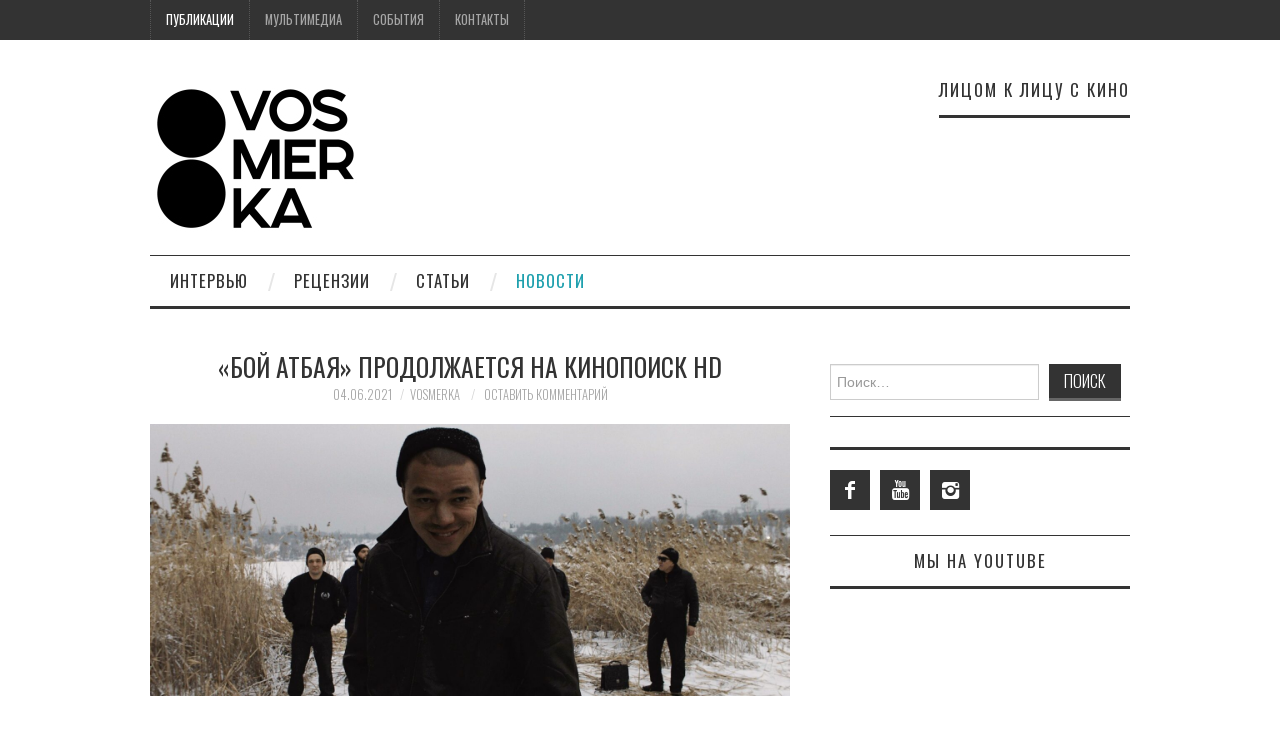

--- FILE ---
content_type: text/html; charset=UTF-8
request_url: http://vosmerka.kz/boj-atbaya-prodolzhaetsya-na-kinopoisk-hd/
body_size: 15667
content:
<!DOCTYPE html>
<html  xmlns="http://www.w3.org/1999/xhtml" prefix="" lang="ru-RU">
<head>
	<title>«Бой Атбая» продолжается на КиноПоиск HD &#8212; VOSMERKA</title>

	<meta charset="UTF-8">
	<meta name="viewport" content="width=device-width">

	<link rel="profile" href="http://gmpg.org/xfn/11">
	<link rel="pingback" href="http://vosmerka.kz/xmlrpc.php">


	
<!-- BEGIN Metadata added by the Add-Meta-Tags WordPress plugin -->
<meta name="description" content="Картина Адильхана Ержанова «Бой Атбая» теперь доступна зрителям в одном из крупнейших российских онлайн-кинотеатров." />
<meta name="keywords" content="новости, публикации" />
<link rel="publisher" type="text/html" title="VOSMERKA" href="http://vosmerka.kz/" />
<link rel="author" type="text/html" title="Vosmerka" href="http://vosmerka.kz/author/admin/" />
<!-- END Metadata added by the Add-Meta-Tags WordPress plugin -->

<title>«Бой Атбая» продолжается на КиноПоиск HD &#8212; VOSMERKA</title>
<meta name='robots' content='max-image-preview:large' />
<link rel='dns-prefetch' href='//fonts.googleapis.com' />
<link rel='dns-prefetch' href='//s.w.org' />
<link rel="alternate" type="application/rss+xml" title="VOSMERKA &raquo; Лента" href="http://vosmerka.kz/feed/" />
<link rel="alternate" type="application/rss+xml" title="VOSMERKA &raquo; Лента комментариев" href="http://vosmerka.kz/comments/feed/" />
<link rel="alternate" type="application/rss+xml" title="VOSMERKA &raquo; Лента комментариев к &laquo;«Бой Атбая» продолжается на КиноПоиск HD&raquo;" href="http://vosmerka.kz/boj-atbaya-prodolzhaetsya-na-kinopoisk-hd/feed/" />
		<!-- This site uses the Google Analytics by MonsterInsights plugin v9.0.1 - Using Analytics tracking - https://www.monsterinsights.com/ -->
		<!-- Примечание: MonsterInsights в настоящее время не настроен на этом сайте. Владелец сайта должен пройти аутентификацию в Google Analytics на панели настроек MonsterInsights. -->
					<!-- No tracking code set -->
				<!-- / Google Analytics by MonsterInsights -->
		<script type="text/javascript">
window._wpemojiSettings = {"baseUrl":"https:\/\/s.w.org\/images\/core\/emoji\/14.0.0\/72x72\/","ext":".png","svgUrl":"https:\/\/s.w.org\/images\/core\/emoji\/14.0.0\/svg\/","svgExt":".svg","source":{"concatemoji":"http:\/\/vosmerka.kz\/wp-includes\/js\/wp-emoji-release.min.js?ver=6.0.11"}};
/*! This file is auto-generated */
!function(e,a,t){var n,r,o,i=a.createElement("canvas"),p=i.getContext&&i.getContext("2d");function s(e,t){var a=String.fromCharCode,e=(p.clearRect(0,0,i.width,i.height),p.fillText(a.apply(this,e),0,0),i.toDataURL());return p.clearRect(0,0,i.width,i.height),p.fillText(a.apply(this,t),0,0),e===i.toDataURL()}function c(e){var t=a.createElement("script");t.src=e,t.defer=t.type="text/javascript",a.getElementsByTagName("head")[0].appendChild(t)}for(o=Array("flag","emoji"),t.supports={everything:!0,everythingExceptFlag:!0},r=0;r<o.length;r++)t.supports[o[r]]=function(e){if(!p||!p.fillText)return!1;switch(p.textBaseline="top",p.font="600 32px Arial",e){case"flag":return s([127987,65039,8205,9895,65039],[127987,65039,8203,9895,65039])?!1:!s([55356,56826,55356,56819],[55356,56826,8203,55356,56819])&&!s([55356,57332,56128,56423,56128,56418,56128,56421,56128,56430,56128,56423,56128,56447],[55356,57332,8203,56128,56423,8203,56128,56418,8203,56128,56421,8203,56128,56430,8203,56128,56423,8203,56128,56447]);case"emoji":return!s([129777,127995,8205,129778,127999],[129777,127995,8203,129778,127999])}return!1}(o[r]),t.supports.everything=t.supports.everything&&t.supports[o[r]],"flag"!==o[r]&&(t.supports.everythingExceptFlag=t.supports.everythingExceptFlag&&t.supports[o[r]]);t.supports.everythingExceptFlag=t.supports.everythingExceptFlag&&!t.supports.flag,t.DOMReady=!1,t.readyCallback=function(){t.DOMReady=!0},t.supports.everything||(n=function(){t.readyCallback()},a.addEventListener?(a.addEventListener("DOMContentLoaded",n,!1),e.addEventListener("load",n,!1)):(e.attachEvent("onload",n),a.attachEvent("onreadystatechange",function(){"complete"===a.readyState&&t.readyCallback()})),(e=t.source||{}).concatemoji?c(e.concatemoji):e.wpemoji&&e.twemoji&&(c(e.twemoji),c(e.wpemoji)))}(window,document,window._wpemojiSettings);
</script>
<style type="text/css">
img.wp-smiley,
img.emoji {
	display: inline !important;
	border: none !important;
	box-shadow: none !important;
	height: 1em !important;
	width: 1em !important;
	margin: 0 0.07em !important;
	vertical-align: -0.1em !important;
	background: none !important;
	padding: 0 !important;
}
</style>
	<link rel='stylesheet' id='twb-open-sans-css'  href='https://fonts.googleapis.com/css?family=Open+Sans%3A300%2C400%2C500%2C600%2C700%2C800&#038;display=swap&#038;ver=6.0.11' type='text/css' media='all' />
<link rel='stylesheet' id='twb-global-css'  href='http://vosmerka.kz/wp-content/plugins/wd-instagram-feed/booster/assets/css/global.css?ver=1.0.0' type='text/css' media='all' />
<link rel='stylesheet' id='wp-block-library-css'  href='http://vosmerka.kz/wp-includes/css/dist/block-library/style.min.css?ver=6.0.11' type='text/css' media='all' />
<style id='global-styles-inline-css' type='text/css'>
body{--wp--preset--color--black: #000000;--wp--preset--color--cyan-bluish-gray: #abb8c3;--wp--preset--color--white: #ffffff;--wp--preset--color--pale-pink: #f78da7;--wp--preset--color--vivid-red: #cf2e2e;--wp--preset--color--luminous-vivid-orange: #ff6900;--wp--preset--color--luminous-vivid-amber: #fcb900;--wp--preset--color--light-green-cyan: #7bdcb5;--wp--preset--color--vivid-green-cyan: #00d084;--wp--preset--color--pale-cyan-blue: #8ed1fc;--wp--preset--color--vivid-cyan-blue: #0693e3;--wp--preset--color--vivid-purple: #9b51e0;--wp--preset--gradient--vivid-cyan-blue-to-vivid-purple: linear-gradient(135deg,rgba(6,147,227,1) 0%,rgb(155,81,224) 100%);--wp--preset--gradient--light-green-cyan-to-vivid-green-cyan: linear-gradient(135deg,rgb(122,220,180) 0%,rgb(0,208,130) 100%);--wp--preset--gradient--luminous-vivid-amber-to-luminous-vivid-orange: linear-gradient(135deg,rgba(252,185,0,1) 0%,rgba(255,105,0,1) 100%);--wp--preset--gradient--luminous-vivid-orange-to-vivid-red: linear-gradient(135deg,rgba(255,105,0,1) 0%,rgb(207,46,46) 100%);--wp--preset--gradient--very-light-gray-to-cyan-bluish-gray: linear-gradient(135deg,rgb(238,238,238) 0%,rgb(169,184,195) 100%);--wp--preset--gradient--cool-to-warm-spectrum: linear-gradient(135deg,rgb(74,234,220) 0%,rgb(151,120,209) 20%,rgb(207,42,186) 40%,rgb(238,44,130) 60%,rgb(251,105,98) 80%,rgb(254,248,76) 100%);--wp--preset--gradient--blush-light-purple: linear-gradient(135deg,rgb(255,206,236) 0%,rgb(152,150,240) 100%);--wp--preset--gradient--blush-bordeaux: linear-gradient(135deg,rgb(254,205,165) 0%,rgb(254,45,45) 50%,rgb(107,0,62) 100%);--wp--preset--gradient--luminous-dusk: linear-gradient(135deg,rgb(255,203,112) 0%,rgb(199,81,192) 50%,rgb(65,88,208) 100%);--wp--preset--gradient--pale-ocean: linear-gradient(135deg,rgb(255,245,203) 0%,rgb(182,227,212) 50%,rgb(51,167,181) 100%);--wp--preset--gradient--electric-grass: linear-gradient(135deg,rgb(202,248,128) 0%,rgb(113,206,126) 100%);--wp--preset--gradient--midnight: linear-gradient(135deg,rgb(2,3,129) 0%,rgb(40,116,252) 100%);--wp--preset--duotone--dark-grayscale: url('#wp-duotone-dark-grayscale');--wp--preset--duotone--grayscale: url('#wp-duotone-grayscale');--wp--preset--duotone--purple-yellow: url('#wp-duotone-purple-yellow');--wp--preset--duotone--blue-red: url('#wp-duotone-blue-red');--wp--preset--duotone--midnight: url('#wp-duotone-midnight');--wp--preset--duotone--magenta-yellow: url('#wp-duotone-magenta-yellow');--wp--preset--duotone--purple-green: url('#wp-duotone-purple-green');--wp--preset--duotone--blue-orange: url('#wp-duotone-blue-orange');--wp--preset--font-size--small: 13px;--wp--preset--font-size--medium: 20px;--wp--preset--font-size--large: 36px;--wp--preset--font-size--x-large: 42px;}.has-black-color{color: var(--wp--preset--color--black) !important;}.has-cyan-bluish-gray-color{color: var(--wp--preset--color--cyan-bluish-gray) !important;}.has-white-color{color: var(--wp--preset--color--white) !important;}.has-pale-pink-color{color: var(--wp--preset--color--pale-pink) !important;}.has-vivid-red-color{color: var(--wp--preset--color--vivid-red) !important;}.has-luminous-vivid-orange-color{color: var(--wp--preset--color--luminous-vivid-orange) !important;}.has-luminous-vivid-amber-color{color: var(--wp--preset--color--luminous-vivid-amber) !important;}.has-light-green-cyan-color{color: var(--wp--preset--color--light-green-cyan) !important;}.has-vivid-green-cyan-color{color: var(--wp--preset--color--vivid-green-cyan) !important;}.has-pale-cyan-blue-color{color: var(--wp--preset--color--pale-cyan-blue) !important;}.has-vivid-cyan-blue-color{color: var(--wp--preset--color--vivid-cyan-blue) !important;}.has-vivid-purple-color{color: var(--wp--preset--color--vivid-purple) !important;}.has-black-background-color{background-color: var(--wp--preset--color--black) !important;}.has-cyan-bluish-gray-background-color{background-color: var(--wp--preset--color--cyan-bluish-gray) !important;}.has-white-background-color{background-color: var(--wp--preset--color--white) !important;}.has-pale-pink-background-color{background-color: var(--wp--preset--color--pale-pink) !important;}.has-vivid-red-background-color{background-color: var(--wp--preset--color--vivid-red) !important;}.has-luminous-vivid-orange-background-color{background-color: var(--wp--preset--color--luminous-vivid-orange) !important;}.has-luminous-vivid-amber-background-color{background-color: var(--wp--preset--color--luminous-vivid-amber) !important;}.has-light-green-cyan-background-color{background-color: var(--wp--preset--color--light-green-cyan) !important;}.has-vivid-green-cyan-background-color{background-color: var(--wp--preset--color--vivid-green-cyan) !important;}.has-pale-cyan-blue-background-color{background-color: var(--wp--preset--color--pale-cyan-blue) !important;}.has-vivid-cyan-blue-background-color{background-color: var(--wp--preset--color--vivid-cyan-blue) !important;}.has-vivid-purple-background-color{background-color: var(--wp--preset--color--vivid-purple) !important;}.has-black-border-color{border-color: var(--wp--preset--color--black) !important;}.has-cyan-bluish-gray-border-color{border-color: var(--wp--preset--color--cyan-bluish-gray) !important;}.has-white-border-color{border-color: var(--wp--preset--color--white) !important;}.has-pale-pink-border-color{border-color: var(--wp--preset--color--pale-pink) !important;}.has-vivid-red-border-color{border-color: var(--wp--preset--color--vivid-red) !important;}.has-luminous-vivid-orange-border-color{border-color: var(--wp--preset--color--luminous-vivid-orange) !important;}.has-luminous-vivid-amber-border-color{border-color: var(--wp--preset--color--luminous-vivid-amber) !important;}.has-light-green-cyan-border-color{border-color: var(--wp--preset--color--light-green-cyan) !important;}.has-vivid-green-cyan-border-color{border-color: var(--wp--preset--color--vivid-green-cyan) !important;}.has-pale-cyan-blue-border-color{border-color: var(--wp--preset--color--pale-cyan-blue) !important;}.has-vivid-cyan-blue-border-color{border-color: var(--wp--preset--color--vivid-cyan-blue) !important;}.has-vivid-purple-border-color{border-color: var(--wp--preset--color--vivid-purple) !important;}.has-vivid-cyan-blue-to-vivid-purple-gradient-background{background: var(--wp--preset--gradient--vivid-cyan-blue-to-vivid-purple) !important;}.has-light-green-cyan-to-vivid-green-cyan-gradient-background{background: var(--wp--preset--gradient--light-green-cyan-to-vivid-green-cyan) !important;}.has-luminous-vivid-amber-to-luminous-vivid-orange-gradient-background{background: var(--wp--preset--gradient--luminous-vivid-amber-to-luminous-vivid-orange) !important;}.has-luminous-vivid-orange-to-vivid-red-gradient-background{background: var(--wp--preset--gradient--luminous-vivid-orange-to-vivid-red) !important;}.has-very-light-gray-to-cyan-bluish-gray-gradient-background{background: var(--wp--preset--gradient--very-light-gray-to-cyan-bluish-gray) !important;}.has-cool-to-warm-spectrum-gradient-background{background: var(--wp--preset--gradient--cool-to-warm-spectrum) !important;}.has-blush-light-purple-gradient-background{background: var(--wp--preset--gradient--blush-light-purple) !important;}.has-blush-bordeaux-gradient-background{background: var(--wp--preset--gradient--blush-bordeaux) !important;}.has-luminous-dusk-gradient-background{background: var(--wp--preset--gradient--luminous-dusk) !important;}.has-pale-ocean-gradient-background{background: var(--wp--preset--gradient--pale-ocean) !important;}.has-electric-grass-gradient-background{background: var(--wp--preset--gradient--electric-grass) !important;}.has-midnight-gradient-background{background: var(--wp--preset--gradient--midnight) !important;}.has-small-font-size{font-size: var(--wp--preset--font-size--small) !important;}.has-medium-font-size{font-size: var(--wp--preset--font-size--medium) !important;}.has-large-font-size{font-size: var(--wp--preset--font-size--large) !important;}.has-x-large-font-size{font-size: var(--wp--preset--font-size--x-large) !important;}
</style>
<link rel='stylesheet' id='authors-list-css-css'  href='http://vosmerka.kz/wp-content/plugins/authors-list/backend/assets/css/front.css?ver=2.0.4' type='text/css' media='all' />
<link rel='stylesheet' id='jquery-ui-css-css'  href='http://vosmerka.kz/wp-content/plugins/authors-list/backend/assets/css/jquery-ui.css?ver=2.0.4' type='text/css' media='all' />
<link rel='stylesheet' id='avatar-manager-css'  href='http://vosmerka.kz/wp-content/plugins/avatar-manager/assets/css/avatar-manager.min.css?ver=1.2.1' type='text/css' media='all' />
<link rel='stylesheet' id='wp-pagenavi-css'  href='http://vosmerka.kz/wp-content/plugins/wp-pagenavi/pagenavi-css.css?ver=2.70' type='text/css' media='all' />
<link rel='stylesheet' id='athemes-headings-fonts-css'  href='//fonts.googleapis.com/css?family=Oswald%3A300%2C400%2C700&#038;ver=6.0.11' type='text/css' media='all' />
<link rel='stylesheet' id='athemes-symbols-css'  href='http://vosmerka.kz/wp-content/themes/fashionistas/css/athemes-symbols.css?ver=6.0.11' type='text/css' media='all' />
<link rel='stylesheet' id='athemes-bootstrap-css'  href='http://vosmerka.kz/wp-content/themes/fashionistas/css/bootstrap.min.css?ver=6.0.11' type='text/css' media='all' />
<link rel='stylesheet' id='athemes-style-css'  href='http://vosmerka.kz/wp-content/themes/fashionistas/style.css?ver=6.0.11' type='text/css' media='all' />
<style id='athemes-style-inline-css' type='text/css'>
button, input[type="button"], input[type="reset"], input[type="submit"], #top-navigation, #top-navigation li:hover ul, #top-navigation li.sfHover ul, #main-navigation li:hover ul, #main-navigation li.sfHover ul, #main-navigation > .sf-menu > ul, .site-content [class*="navigation"] a, .widget-tab-nav li.active a, .widget-social-icons li a [class^="ico-"]:before, .site-footer { background: ; }
#main-navigation, .entry-footer, .page-header, .author-info, .site-content [class*="navigation"] a:hover, .site-content .post-navigation, .comments-title, .widget, .widget-title, ul.widget-tab-nav, .site-extra { border-color: ; }
.site-title a { color: ; }
.site-description { color: ; }
.entry-title, .entry-title a { color: ; }
body { color: ; }

</style>
<link rel='stylesheet' id='wpsimplegallery-style-css'  href='http://vosmerka.kz/wp-content/plugins/wp-simple-galleries/wp-simple-gallery.css?ver=6.0.11' type='text/css' media='all' />
<link rel='stylesheet' id='colorbox-css'  href='http://vosmerka.kz/wp-content/plugins/wp-simple-galleries/colorbox/themes/theme1/colorbox.css?ver=6.0.11' type='text/css' media='all' />
<script type='text/javascript' src='http://vosmerka.kz/wp-includes/js/jquery/jquery.min.js?ver=3.6.0' id='jquery-core-js'></script>
<script type='text/javascript' src='http://vosmerka.kz/wp-includes/js/jquery/jquery-migrate.min.js?ver=3.3.2' id='jquery-migrate-js'></script>
<script type='text/javascript' src='http://vosmerka.kz/wp-content/plugins/wd-instagram-feed/booster/assets/js/circle-progress.js?ver=1.2.2' id='twb-circle-js'></script>
<script type='text/javascript' id='twb-global-js-extra'>
/* <![CDATA[ */
var twb = {"nonce":"04600b3f12","ajax_url":"http:\/\/vosmerka.kz\/wp-admin\/admin-ajax.php","plugin_url":"http:\/\/vosmerka.kz\/wp-content\/plugins\/wd-instagram-feed\/booster","href":"http:\/\/vosmerka.kz\/wp-admin\/admin.php?page=twb_instagram-feed"};
var twb = {"nonce":"04600b3f12","ajax_url":"http:\/\/vosmerka.kz\/wp-admin\/admin-ajax.php","plugin_url":"http:\/\/vosmerka.kz\/wp-content\/plugins\/wd-instagram-feed\/booster","href":"http:\/\/vosmerka.kz\/wp-admin\/admin.php?page=twb_instagram-feed"};
/* ]]> */
</script>
<script type='text/javascript' src='http://vosmerka.kz/wp-content/plugins/wd-instagram-feed/booster/assets/js/global.js?ver=1.0.0' id='twb-global-js'></script>
<script type='text/javascript' src='http://vosmerka.kz/wp-content/plugins/avatar-manager/assets/js/avatar-manager.min.js?ver=1.2.1' id='avatar-manager-js'></script>
<script type='text/javascript' src='http://vosmerka.kz/wp-content/themes/fashionistas/js/bootstrap.min.js?ver=6.0.11' id='athemes-bootstrap-js-js'></script>
<script type='text/javascript' src='http://vosmerka.kz/wp-content/themes/fashionistas/js/hoverIntent.js?ver=6.0.11' id='athemes-superfish-hoverIntent-js'></script>
<script type='text/javascript' src='http://vosmerka.kz/wp-content/themes/fashionistas/js/superfish.js?ver=6.0.11' id='athemes-superfish-js'></script>
<script type='text/javascript' src='http://vosmerka.kz/wp-content/themes/fashionistas/js/settings.js?ver=6.0.11' id='athemes-settings-js'></script>
<script type='text/javascript' src='http://vosmerka.kz/wp-content/plugins/wp-simple-galleries/colorbox/jquery.colorbox-min.js?ver=6.0.11' id='colorbox-js'></script>
<script type='text/javascript' src='http://vosmerka.kz/wp-content/plugins/wp-simple-galleries/wp-simple-gallery.js?ver=6.0.11' id='wpsimplegallery-scripts-js'></script>
<link rel="https://api.w.org/" href="http://vosmerka.kz/wp-json/" /><link rel="alternate" type="application/json" href="http://vosmerka.kz/wp-json/wp/v2/posts/8702" /><link rel="EditURI" type="application/rsd+xml" title="RSD" href="http://vosmerka.kz/xmlrpc.php?rsd" />
<link rel="wlwmanifest" type="application/wlwmanifest+xml" href="http://vosmerka.kz/wp-includes/wlwmanifest.xml" /> 
<meta name="generator" content="WordPress 6.0.11" />
<link rel="canonical" href="http://vosmerka.kz/boj-atbaya-prodolzhaetsya-na-kinopoisk-hd/" />
<link rel='shortlink' href='http://vosmerka.kz/?p=8702' />
<link rel="alternate" type="application/json+oembed" href="http://vosmerka.kz/wp-json/oembed/1.0/embed?url=http%3A%2F%2Fvosmerka.kz%2Fboj-atbaya-prodolzhaetsya-na-kinopoisk-hd%2F" />
<link rel="alternate" type="text/xml+oembed" href="http://vosmerka.kz/wp-json/oembed/1.0/embed?url=http%3A%2F%2Fvosmerka.kz%2Fboj-atbaya-prodolzhaetsya-na-kinopoisk-hd%2F&#038;format=xml" />
<script type="text/javascript">
	window._wp_rp_static_base_url = 'https://rp.zemanta.com/static/';
	window._wp_rp_wp_ajax_url = "http://vosmerka.kz/wp-admin/admin-ajax.php";
	window._wp_rp_plugin_version = '3.6.1';
	window._wp_rp_post_id = '8702';
	window._wp_rp_num_rel_posts = '5';
	window._wp_rp_thumbnails = true;
	window._wp_rp_post_title = '%C2%AB%D0%91%D0%BE%D0%B9+%D0%90%D1%82%D0%B1%D0%B0%D1%8F%C2%BB+%D0%BF%D1%80%D0%BE%D0%B4%D0%BE%D0%BB%D0%B6%D0%B0%D0%B5%D1%82%D1%81%D1%8F+%D0%BD%D0%B0+%D0%9A%D0%B8%D0%BD%D0%BE%D0%9F%D0%BE%D0%B8%D1%81%D0%BA+HD';
	window._wp_rp_post_tags = ['%3F%3F%3F%3F%3F%3F%3F', '%3F%3F%3F%3F%3F%3F%3F%3F%3F%3F', 'cite', 'hd', 'alt', 'a', 'justifi', 'strong'];
</script>
<link rel="stylesheet" href="http://vosmerka.kz/wp-content/plugins/related-posts/static/themes/vertical-m.css?version=3.6.1" />
<!--[if lt IE 9]>
<script src="http://vosmerka.kz/wp-content/themes/fashionistas/js/html5shiv.js"></script>
<![endif]-->
<link rel="icon" href="http://vosmerka.kz/wp-content/uploads/2019/12/cropped-Osnovnoj-logotip_CHernyj-na-belom-01-3-32x32.jpg" sizes="32x32" />
<link rel="icon" href="http://vosmerka.kz/wp-content/uploads/2019/12/cropped-Osnovnoj-logotip_CHernyj-na-belom-01-3-192x192.jpg" sizes="192x192" />
<link rel="apple-touch-icon" href="http://vosmerka.kz/wp-content/uploads/2019/12/cropped-Osnovnoj-logotip_CHernyj-na-belom-01-3-180x180.jpg" />
<meta name="msapplication-TileImage" content="http://vosmerka.kz/wp-content/uploads/2019/12/cropped-Osnovnoj-logotip_CHernyj-na-belom-01-3-270x270.jpg" />
</head>

<body class="post-template-default single single-post postid-8702 single-format-standard group-blog">

	<nav id="top-navigation" class="main-navigation" role="navigation">
		<div class="clearfix container">
			<div class="sf-menu"><ul id="menu-verhnee" class="menu"><li id="menu-item-7716" class="menu-item menu-item-type-taxonomy menu-item-object-category current-post-ancestor current-menu-parent current-post-parent menu-item-has-children menu-item-7716"><a href="http://vosmerka.kz/category/publikatsii/">Публикации</a>
<ul class="sub-menu">
	<li id="menu-item-7699" class="menu-item menu-item-type-taxonomy menu-item-object-category menu-item-7699"><a href="http://vosmerka.kz/category/interview/">Интервью</a></li>
	<li id="menu-item-7701" class="menu-item menu-item-type-taxonomy menu-item-object-category menu-item-7701"><a href="http://vosmerka.kz/category/publikatsii/retsenzii/">Рецензии</a></li>
	<li id="menu-item-7702" class="menu-item menu-item-type-taxonomy menu-item-object-category menu-item-7702"><a href="http://vosmerka.kz/category/publikatsii/stati/">Статьи</a></li>
	<li id="menu-item-7700" class="menu-item menu-item-type-taxonomy menu-item-object-category current-post-ancestor current-menu-parent current-post-parent menu-item-7700"><a href="http://vosmerka.kz/category/publikatsii/intervyu/">Новости</a></li>
</ul>
</li>
<li id="menu-item-7693" class="menu-item menu-item-type-taxonomy menu-item-object-category menu-item-has-children menu-item-7693"><a href="http://vosmerka.kz/category/multimedia/">Мультимедиа</a>
<ul class="sub-menu">
	<li id="menu-item-7694" class="menu-item menu-item-type-taxonomy menu-item-object-category menu-item-7694"><a href="http://vosmerka.kz/category/multimedia/photo/">Фото</a></li>
	<li id="menu-item-7695" class="menu-item menu-item-type-taxonomy menu-item-object-category menu-item-7695"><a href="http://vosmerka.kz/category/multimedia/video/">Видео</a></li>
</ul>
</li>
<li id="menu-item-7696" class="menu-item menu-item-type-taxonomy menu-item-object-category menu-item-7696"><a href="http://vosmerka.kz/category/sobytiya/">События</a></li>
<li id="menu-item-7697" class="menu-item menu-item-type-post_type menu-item-object-page menu-item-7697"><a href="http://vosmerka.kz/kontakty/">Контакты</a></li>
</ul></div>		</div>
	<!-- #top-navigation --></nav>

	<header id="masthead" class="clearfix container site-header" role="banner">
		<div class="site-branding">
							<a href="http://vosmerka.kz/" title="VOSMERKA"><img src="http://vosmerka.kz/wp-content/uploads/2019/12/Osnovnoj-logotip_CHernyj-na-belom-01-1.jpg" alt="VOSMERKA" /></a>
					<!-- .site-branding --></div>

		<div id="text-5" class="widget widget_text"><h3 class="widget-title">ЛИЦОМ К ЛИЦУ С КИНО</h3>			<div class="textwidget"></div>
		</div>	<!-- #masthead --></header>

	<nav id="main-navigation" class="container main-navigation" role="navigation">
		<a href="#main-navigation" class="nav-open">Menu</a>
		<a href="#" class="nav-close">Close</a>
		<div class="sf-menu"><ul id="menu-glavnoe" class="menu"><li id="menu-item-7703" class="menu-item menu-item-type-taxonomy menu-item-object-category menu-item-7703"><a href="http://vosmerka.kz/category/interview/">Интервью</a></li>
<li id="menu-item-7704" class="menu-item menu-item-type-taxonomy menu-item-object-category menu-item-7704"><a href="http://vosmerka.kz/category/publikatsii/retsenzii/">Рецензии</a></li>
<li id="menu-item-7705" class="menu-item menu-item-type-taxonomy menu-item-object-category menu-item-7705"><a href="http://vosmerka.kz/category/publikatsii/stati/">Статьи</a></li>
<li id="menu-item-7706" class="menu-item menu-item-type-taxonomy menu-item-object-category current-post-ancestor current-menu-parent current-post-parent menu-item-7706"><a href="http://vosmerka.kz/category/publikatsii/intervyu/">Новости</a></li>
</ul></div>	<!-- #main-navigation --></nav>

	<div id="main" class="site-main">
		<div class="clearfix container">
	<div id="primary" class="content-area">
		<div id="content" class="site-content" role="main">

		
			
<article id="post-8702" class="clearfix post-8702 post type-post status-publish format-standard has-post-thumbnail hentry category-intervyu category-publikatsii">
	<header class="entry-header">
		<h1 class="entry-title">«Бой Атбая» продолжается на КиноПоиск HD</h1>

		<div class="entry-meta">
			<span class="posted-on"><a href="http://vosmerka.kz/boj-atbaya-prodolzhaetsya-na-kinopoisk-hd/" rel="bookmark"><time class="entry-date published updated" datetime="2021-06-04T14:06:01+06:00">04.06.2021</time></a></span><span class="byline"><span class="author vcard"><a class="url fn n" href="http://vosmerka.kz/author/admin/">Vosmerka</a></span></span>
						<span class="comments-link"> <a href="http://vosmerka.kz/boj-atbaya-prodolzhaetsya-na-kinopoisk-hd/#respond">Оставить комментарий</a></span>
					<!-- .entry-meta --></div>
	<!-- .entry-header --></header>

			<div class="entry-thumbnail">
			<img width="1920" height="817" src="http://vosmerka.kz/wp-content/uploads/2021/06/1576040080f9w9y.jpg" class="attachment-post-thumbnail size-post-thumbnail wp-post-image" alt="" srcset="http://vosmerka.kz/wp-content/uploads/2021/06/1576040080f9w9y.jpg 1920w, http://vosmerka.kz/wp-content/uploads/2021/06/1576040080f9w9y-300x128.jpg 300w, http://vosmerka.kz/wp-content/uploads/2021/06/1576040080f9w9y-1024x436.jpg 1024w, http://vosmerka.kz/wp-content/uploads/2021/06/1576040080f9w9y-768x327.jpg 768w, http://vosmerka.kz/wp-content/uploads/2021/06/1576040080f9w9y-1536x654.jpg 1536w" sizes="(max-width: 1920px) 100vw, 1920px" />		</div>	
		

	<div class="clearfix entry-content">
		
<!-- BEGIN Schema.org microdata added by the Add-Meta-Tags WordPress plugin -->
<!-- Scope BEGIN: Article -->
<div itemscope itemtype="http://schema.org/Article">
<!-- Scope BEGIN: Organization -->
<span itemprop="publisher" itemscope itemtype="http://schema.org/Organization">
<meta itemprop="name" content="VOSMERKA" />
<meta itemprop="description" content="Лицом к лицу с современным кино" />
<meta itemprop="url" content="http://vosmerka.kz/" />
</span> <!-- Scope END: Organization -->
<!-- Scope BEGIN: Person -->
<span itemprop="author" itemscope itemtype="http://schema.org/Person">
<meta itemprop="name" content="Vosmerka" />
<meta itemprop="description" content="Сайт о кино." />
<!-- Scope BEGIN: ImageObject -->
<span itemprop="image" itemscope itemtype="http://schema.org/ImageObject">
<meta itemprop="url" content="http://vosmerka.kz/wp-content/uploads/2019/12/Osnovnoj-logotip_CHernyj-na-belom-01-2-128x128.jpg" />
<meta itemprop="contentUrl" content="http://vosmerka.kz/wp-content/uploads/2019/12/Osnovnoj-logotip_CHernyj-na-belom-01-2-128x128.jpg" />
<meta itemprop="width" content="128" />
<meta itemprop="height" content="128" />
<meta itemprop="encodingFormat" content="image/jpeg" />
</span> <!-- Scope END: ImageObject -->
<meta itemprop="url" content="http://vosmerka.kz/author/admin/" />
</span> <!-- Scope END: Person -->
<meta itemprop="url" content="http://vosmerka.kz/boj-atbaya-prodolzhaetsya-na-kinopoisk-hd/" />
<meta itemprop="mainEntityOfPage" content="http://vosmerka.kz/boj-atbaya-prodolzhaetsya-na-kinopoisk-hd/" />
<meta itemprop="datePublished" content="2021-06-04T14:06:01+06:00" />
<meta itemprop="dateModified" content="2021-06-04T14:11:42+06:00" />
<meta itemprop="copyrightYear" content="2021" />
<meta itemprop="inLanguage" content="ru_RU" />
<meta itemprop="name" content="«Бой Атбая» продолжается на КиноПоиск HD" />
<meta itemprop="headline" content="«Бой Атбая» продолжается на КиноПоиск HD" />
<meta itemprop="description" content="Картина Адильхана Ержанова «Бой Атбая» теперь доступна зрителям в одном из крупнейших российских онлайн-кинотеатров." />
<meta itemprop="articleSection" content="Новости" />
<meta itemprop="articleSection" content="Публикации" />
<meta itemprop="keywords" content="новости, публикации" />
<meta itemprop="thumbnailUrl" content="http://vosmerka.kz/wp-content/uploads/2021/06/1576040080f9w9y-150x150.jpg" />
<!-- Scope BEGIN: ImageObject -->
<span itemprop="image" itemscope itemtype="http://schema.org/ImageObject">
<meta itemprop="name" content="" />
<meta itemprop="url" content="http://vosmerka.kz/wp-content/uploads/2021/06/1576040080f9w9y.jpg" />
<meta itemprop="sameAs" content="http://vosmerka.kz/boj-atbaya-prodolzhaetsya-na-kinopoisk-hd/1576040080f9w9y/#main" />
<meta itemprop="thumbnailUrl" content="http://vosmerka.kz/wp-content/uploads/2021/06/1576040080f9w9y-150x150.jpg" />
<meta itemprop="contentUrl" content="http://vosmerka.kz/wp-content/uploads/2021/06/1576040080f9w9y.jpg" />
<meta itemprop="width" content="1920" />
<meta itemprop="height" content="817" />
<meta itemprop="encodingFormat" content="image/jpeg" />
<meta itemprop="caption" content="постер фильма" />
</span> <!-- Scope END: ImageObject -->
<!-- Scope BEGIN: VideoObject -->
<span itemprop="video" itemscope itemtype="http://schema.org/VideoObject">
<meta itemprop="url" content="http://vosmerka.kz/wp-content/uploads/2021/06/otbay_15sec_FB_16x9_2605.mp4" />
<meta itemprop="sameAs" content="http://vosmerka.kz/boj-atbaya-prodolzhaetsya-na-kinopoisk-hd/otbay_15sec_fb_16x9_2605/" />
<meta itemprop="contentUrl" content="http://vosmerka.kz/wp-content/uploads/2021/06/otbay_15sec_FB_16x9_2605.mp4" />
<meta itemprop="encodingFormat" content="video/mp4" />
<meta itemprop="name" content="otbay_15sec_FB_16x9_2605" />
<meta itemprop="uploadDate" content="2021-06-04T14:02:38+06:00" />
</span> <!-- Scope END: VideoObject -->
<!-- Scope BEGIN: ImageObject -->
<span itemprop="image" itemscope itemtype="http://schema.org/ImageObject">
<meta itemprop="name" content="PosterRus (middle quality)" />
<meta itemprop="url" content="http://vosmerka.kz/wp-content/uploads/2021/06/PosterRus-middle-quality.jpg" />
<meta itemprop="sameAs" content="http://vosmerka.kz/boj-atbaya-prodolzhaetsya-na-kinopoisk-hd/posterrus-middle-quality/#main" />
<meta itemprop="thumbnailUrl" content="http://vosmerka.kz/wp-content/uploads/2021/06/PosterRus-middle-quality-150x150.jpg" />
<meta itemprop="contentUrl" content="http://vosmerka.kz/wp-content/uploads/2021/06/PosterRus-middle-quality.jpg" />
<meta itemprop="width" content="1080" />
<meta itemprop="height" content="1440" />
<meta itemprop="encodingFormat" content="image/jpeg" />
</span> <!-- Scope END: ImageObject -->
<div itemprop="articleBody">
<p style="text-align: justify;">Картина Адильхана Ержанова «Бой Атбая» теперь доступна зрителям в одном из крупнейших российских онлайн-кинотеатров.</p>
<p><span id="more-8702"></span></p>
<p style="text-align: justify;"><strong>4 июня в онлайн-кинотеатре КиноПоиск HD состоялась премьера спортивного боевика <a href="http://vosmerka.kz/author/adilkhan_erzhanov/">Адильхана Ержанова</a> «Бой Атбая». Одна из самых обсуждаемых отечественных кинокартин стала вторым эксклюзивным проектом, приобретенным российским стриминговым сервисом для казахстанского зрителя.    </strong></p>
<p style="text-align: justify;"><div class="su-quote su-quote-style-default su-quote-has-cite"><div class="su-quote-inner su-u-clearfix su-u-trim">Мы планировали показать фильм в кинотеатрах этой весной, но, проведя переговоры с дистрибуторами, приняли решение выпустить картину сразу на стриминге. Мы рады, что онлайн-кинотеатр КиноПоиск HD выбрал «Бой Атбая» для своей линейки эксклюзивных проектов<span class="su-quote-cite">поделилась продюсер фильма Асель Садвакасова</span></div></div>
<div id="attachment_8705" style="width: 235px" class="wp-caption alignleft"><img aria-describedby="caption-attachment-8705" loading="lazy" class="wp-image-8705 size-medium" src="http://vosmerka.kz/wp-content/uploads/2021/06/PosterRus-middle-quality-225x300.jpg" alt="" width="225" height="300" srcset="http://vosmerka.kz/wp-content/uploads/2021/06/PosterRus-middle-quality-225x300.jpg 225w, http://vosmerka.kz/wp-content/uploads/2021/06/PosterRus-middle-quality-768x1024.jpg 768w, http://vosmerka.kz/wp-content/uploads/2021/06/PosterRus-middle-quality.jpg 1080w" sizes="(max-width: 225px) 100vw, 225px" /><p id="caption-attachment-8705" class="wp-caption-text">постер фильма</p></div>
<p style="text-align: justify;">Боевик «<strong>Бой Атбая</strong>» рассказывает историю уличного бандита Атбая, который решает принять участие в профессиональном турнире, где победители предрешены заранее. Но Атбай твердо намерен победить, так как для него это шанс начать новую жизнь и вернуть первенство в большом спорте и свою любимую жену.</p>
<p style="text-align: justify;">Главные роли в картине сыграли <strong>Данияр Алшинов, Санжар Мади, Асель Садвакасова, Динара Бактыбаева</strong>.</p>
<p style="text-align: justify;">У фильма – блестящая фестивальная история. «<strong>Бой Атбая</strong>» был участником основного конкурса международного кинофестиваля в Варшаве, завоевал Гран-при на МКФ в Якутии. Исполнитель главной мужской роли <strong>Данияр Алшинов</strong> за работу над образом Атбая был признан лучшим актером на New York Film Awards. Организаторы премии Maverick Movie Awards отдали картине сразу две награды: «<em>Лучший фильм</em>» и «<em>Лучший актер</em>».</p>
<p style="text-align: justify;">Дистрибутором фильма «Бой Атбая» выступила компания <strong>«</strong><strong>Art</strong> <strong>Dealers</strong><strong>»</strong>.</p>
<p style="text-align: justify;"><div class="su-quote su-quote-style-default su-quote-has-cite"><div class="su-quote-inner su-u-clearfix su-u-trim">Адильхан Ержанов – признанный мастер отечественного авторского кинематографа. Во многих странах мира именно с его именем ассоциируется современное казахстанское кино. Мы рады, что онлайн-дистрибуцию своего фильма он доверил нашей компании<span class="su-quote-cite">рассказал продюсер компании «Art Dealers» Жандос Айбасов</span></div></div>
<div style="width: 640px;" class="wp-video"><!--[if lt IE 9]><script>document.createElement('video');</script><![endif]-->
<video class="wp-video-shortcode" id="video-8702-1" width="640" height="360" autoplay="1" preload="metadata" controls="controls"><source type="video/mp4" src="http://vosmerka.kz/wp-content/uploads/2021/06/otbay_15sec_FB_16x9_2605.mp4?_=1" /><a href="http://vosmerka.kz/wp-content/uploads/2021/06/otbay_15sec_FB_16x9_2605.mp4">http://vosmerka.kz/wp-content/uploads/2021/06/otbay_15sec_FB_16x9_2605.mp4</a></video></div>
<hr />
<p style="text-align: center;"><strong><a href="https://hd.kinopoisk.ru/film/45234c3ed23dbb53b59545bd33cc05e2/">В онлайн-кинотеатре КиноПоиск HD доступны две версии фильма: режиссерская и версия с цензурой.</a></strong></p>
<hr />
<p>&nbsp;</p>

<div class="wp_rp_wrap  wp_rp_vertical_m" id="wp_rp_first"><div class="wp_rp_content"><h3 class="related_post_title">Вам также будет интересно почитать:</h3><ul class="related_post wp_rp"><li data-position="0" data-poid="ex-in_6249" data-post-type="own_sourcefeed" ><a href="http://vosmerka.kz/adilhan-erzhanov-stal-chlenom-evropejskoj-kinoakademii/" class="wp_rp_thumbnail"><img src="http://vosmerka.kz/wp-content/uploads/2018/07/5673149-150x150.jpg" alt="Адильхан Ержанов стал членом Европейской киноакадемии" width="150" height="150" /></a><a href="http://vosmerka.kz/adilhan-erzhanov-stal-chlenom-evropejskoj-kinoakademii/" class="wp_rp_title">Адильхан Ержанов стал членом Европейской киноакадемии</a></li><li data-position="1" data-poid="ex-in_5734" data-post-type="own_sourcefeed" ><a href="http://vosmerka.kz/film-adilhana-erzhanova-voshel-v-programmu-kinofestivalya-v-kannah/" class="wp_rp_thumbnail"><img src="http://vosmerka.kz/wp-content/uploads/2018/04/30698623_1927672894210911_5930931793724178432_o-150x150.jpg" alt="Фильм Адильхана Ержанова вошел в программу кинофестиваля в Каннах" width="150" height="150" /></a><a href="http://vosmerka.kz/film-adilhana-erzhanova-voshel-v-programmu-kinofestivalya-v-kannah/" class="wp_rp_title">Фильм Адильхана Ержанова вошел в программу кинофестиваля в Каннах</a></li><li data-position="2" data-poid="ex-in_5685" data-post-type="own_sourcefeed" ><a href="http://vosmerka.kz/film-adilhana-erzhanova-voshel-v-konkursnuyu-programmu-40-go-mmkf/" class="wp_rp_thumbnail"><img src="http://vosmerka.kz/wp-content/uploads/2018/03/ya-150x150.jpg" alt="Фильм Адильхана Ержанова вошел в конкурсную программу 40-го ММКФ" width="150" height="150" /></a><a href="http://vosmerka.kz/film-adilhana-erzhanova-voshel-v-konkursnuyu-programmu-40-go-mmkf/" class="wp_rp_title">Фильм Адильхана Ержанова вошел в конкурсную программу 40-го ММКФ</a></li><li data-position="3" data-poid="ex-in_175" data-post-type="own_sourcefeed" ><a href="http://vosmerka.kz/bogi-i-monstry/" class="wp_rp_thumbnail"><img src="http://vosmerka.kz/wp-content/uploads/2015/01/275760-Sepik-150x150.jpg" alt="Боги и монстры" width="150" height="150" /></a><a href="http://vosmerka.kz/bogi-i-monstry/" class="wp_rp_title">Боги и монстры</a></li><li data-position="4" data-poid="ex-in_880" data-post-type="own_sourcefeed" ><a href="http://vosmerka.kz/monkey-dance-2/" class="wp_rp_thumbnail"><img src="http://vosmerka.kz/wp-content/uploads/2015/07/Sohranennoe-izobrazhenie-2015-7-22_15-11-20.371-150x150.jpg" alt="&#171;MONKEY DANCE&#187;" width="150" height="150" /></a><a href="http://vosmerka.kz/monkey-dance-2/" class="wp_rp_title">&#171;MONKEY DANCE&#187;</a></li></ul></div></div>

</div> <!-- Itemprop END: articleBody -->
</div> <!-- Scope END: Article -->
<!-- END Schema.org microdata added by the Add-Meta-Tags WordPress plugin -->
			<!-- .entry-content --></div>

	<footer class="entry-meta entry-footer">
		<span class="cat-links"><i class="ico-folder"></i> <a href="http://vosmerka.kz/category/publikatsii/intervyu/" rel="category tag">Новости</a>, <a href="http://vosmerka.kz/category/publikatsii/" rel="category tag">Публикации</a></span>	<!-- .entry-meta --></footer>
<!-- #post-8702 --></article>

							<div class="clearfix author-info">
					<div class="author-photo"><img alt="" class="avatar avatar-75 photo avatar-default" height="75" src="http://vosmerka.kz/wp-content/uploads/2019/12/Osnovnoj-logotip_CHernyj-na-belom-01-2-75x75.jpg" width="75"></div>
					<div class="author-content">
						<h3>Vosmerka</h3>
						<p>Сайт о кино.</p>
						<div class="author-links">
							<a href="http://vosmerka.kz/author/admin/" rel="me">More Posts</a>

							
							
													</div>
					</div>
				<!-- .author-info --></div>
			
				<nav role="navigation" id="nav-below" class="post-navigation">
		<h1 class="screen-reader-text">Навигация по записям</h1>

	
		<div class="nav-previous"><span>Previous Article</span><a href="http://vosmerka.kz/kazus-ajnbo-kogo-zovut-dzhungli/" rel="prev"><span class="meta-nav">&larr;</span> Казус Айнбо: Кого зовут джунгли?</a></div>		<div class="nav-next"><span>Next Article</span><a href="http://vosmerka.kz/trehkolesnik-s-potentsialom-harleya/" rel="next">Трехколесник с потенциалом «Харлея» <span class="meta-nav">&rarr;</span></a></div>
	
	</nav><!-- #nav-below -->
	
			
	<div id="comments" class="comments-area">

	
	
	
		<div id="respond" class="comment-respond">
		<h3 id="reply-title" class="comment-reply-title">Добавить комментарий <small><a rel="nofollow" id="cancel-comment-reply-link" href="/boj-atbaya-prodolzhaetsya-na-kinopoisk-hd/#respond" style="display:none;">Отменить ответ</a></small></h3><form action="http://vosmerka.kz/wp-comments-post.php" method="post" id="commentform" class="comment-form"><p class="comment-notes"><span id="email-notes">Ваш адрес email не будет опубликован.</span> <span class="required-field-message" aria-hidden="true">Обязательные поля помечены <span class="required" aria-hidden="true">*</span></span></p><p class="comment-form-comment"><label for="comment">Комментарий <span class="required" aria-hidden="true">*</span></label> <textarea autocomplete="new-password"  id="g96214b31c"  name="g96214b31c"   cols="45" rows="8" maxlength="65525" required="required"></textarea><textarea id="comment" aria-label="hp-comment" aria-hidden="true" name="comment" autocomplete="new-password" style="padding:0 !important;clip:rect(1px, 1px, 1px, 1px) !important;position:absolute !important;white-space:nowrap !important;height:1px !important;width:1px !important;overflow:hidden !important;" tabindex="-1"></textarea><script data-noptimize>document.getElementById("comment").setAttribute( "id", "a97db1c57f5f5fe024b5f4f6016c256b" );document.getElementById("g96214b31c").setAttribute( "id", "comment" );</script><input type="hidden" name="ab_init_time" value="1769919280" /></p><p class="comment-form-author"><label for="author">Имя <span class="required" aria-hidden="true">*</span></label> <input id="author" name="author" type="text" value="" size="30" maxlength="245" required="required" /></p>
<p class="comment-form-email"><label for="email">Email <span class="required" aria-hidden="true">*</span></label> <input id="email" name="email" type="text" value="" size="30" maxlength="100" aria-describedby="email-notes" required="required" /></p>
<p class="comment-form-url"><label for="url">Сайт</label> <input id="url" name="url" type="text" value="" size="30" maxlength="200" /></p>
<p class="comment-form-cookies-consent"><input id="wp-comment-cookies-consent" name="wp-comment-cookies-consent" type="checkbox" value="yes" /> <label for="wp-comment-cookies-consent">Сохранить моё имя, email и адрес сайта в этом браузере для последующих моих комментариев.</label></p>
<p class="form-submit"><input name="submit" type="submit" id="submit" class="submit" value="Отправить комментарий" /> <input type='hidden' name='comment_post_ID' value='8702' id='comment_post_ID' />
<input type='hidden' name='comment_parent' id='comment_parent' value='0' />
</p></form>	</div><!-- #respond -->
	
</div><!-- #comments -->

		
		</div><!-- #content -->
	</div><!-- #primary -->

<div id="widget-area-2" class="site-sidebar widget-area" role="complementary">
	<aside id="search-6" class="widget widget_search"><form role="search" method="get" class="search-form" action="http://vosmerka.kz/">
	<label>
		<span class="screen-reader-text">Найти:</span>
		<input type="search" class="search-field" placeholder="Поиск&hellip;" value="" name="s" title="Найти:">
	</label>
	<input type="submit" class="search-submit" value="Поиск">
</form>
</aside><aside id="athemes_social_icons-3" class="widget widget_athemes_social_icons"><h3 class="widget-title"></h3><ul class="clearfix widget-social-icons">					<li class="widget-si-facebook"><a href="https://www.facebook.com/vosmerka.kz/" title="Facebook"><i class="ico-facebook"></i></a></li>
										<li class="widget-si-youtube"><a href="https://www.youtube.com/channel/UCRdeXq9X5flWI-zM4nNhisQ" title="YouTube"><i class="ico-youtube"></i></a></li>
										<li class="widget-si-instagram"><a href="https://www.instagram.com/vosmerka.kz/" title="Instagram"><i class="ico-instagram"></i></a></li>
					<!-- .widget-social-icons --></ul></aside><aside id="athemes_media_embed-7" class="widget widget_athemes_media_embed">		
		<div class="widget-oembed">
			<h3 class="widget-title">Мы на YouTube</h3>			
			<div class="widget-oembed-content"><iframe title="К 85-летию Касыма Бегалина" width="640" height="360" src="https://www.youtube.com/embed/lmXvI0bz4yk?feature=oembed" frameborder="0" allow="accelerometer; autoplay; clipboard-write; encrypted-media; gyroscope; picture-in-picture; web-share" referrerpolicy="strict-origin-when-cross-origin" allowfullscreen></iframe><!-- .widget-oembed-content --></div><div class="widget-oembed-description"></div>		<!-- .widget-oembed --></div>
		
		</aside><aside id="athemes_media_embed-5" class="widget widget_athemes_media_embed">		
		<div class="widget-oembed">
			<h3 class="widget-title"></h3>			
			<div class="widget-oembed-content"><iframe title="5 шедевров «Казахфильма»" width="640" height="360" src="https://www.youtube.com/embed/4S_DxZ6Meu4?feature=oembed" frameborder="0" allow="accelerometer; autoplay; clipboard-write; encrypted-media; gyroscope; picture-in-picture; web-share" referrerpolicy="strict-origin-when-cross-origin" allowfullscreen></iframe><!-- .widget-oembed-content --></div><div class="widget-oembed-description"></div>		<!-- .widget-oembed --></div>
		
		</aside><aside id="block-8" class="widget widget_block widget_media_image">
<figure class="wp-block-image size-large"><a href="https://www.instagram.com/w_discuss_/"><img loading="lazy" width="1024" height="1014" src="http://vosmerka.kz/wp-content/uploads/2022/09/279317029_118307004189462_5313209106005800490_n-1024x1014.png" alt="" class="wp-image-9157" srcset="http://vosmerka.kz/wp-content/uploads/2022/09/279317029_118307004189462_5313209106005800490_n-1024x1014.png 1024w, http://vosmerka.kz/wp-content/uploads/2022/09/279317029_118307004189462_5313209106005800490_n-300x297.png 300w, http://vosmerka.kz/wp-content/uploads/2022/09/279317029_118307004189462_5313209106005800490_n-150x150.png 150w, http://vosmerka.kz/wp-content/uploads/2022/09/279317029_118307004189462_5313209106005800490_n-768x761.png 768w, http://vosmerka.kz/wp-content/uploads/2022/09/279317029_118307004189462_5313209106005800490_n-109x109.png 109w, http://vosmerka.kz/wp-content/uploads/2022/09/279317029_118307004189462_5313209106005800490_n-100x100.png 100w, http://vosmerka.kz/wp-content/uploads/2022/09/279317029_118307004189462_5313209106005800490_n-50x50.png 50w, http://vosmerka.kz/wp-content/uploads/2022/09/279317029_118307004189462_5313209106005800490_n.png 1068w" sizes="(max-width: 1024px) 100vw, 1024px" /></a></figure>
</aside><aside id="buffercode_banner_upload_info-13" class="widget widget_buffercode_banner_upload_info"><h3 class="widget-title"></h3><a href="https://t.me/nekinoved" alt="https://t.me/nekinoved" target="_blank"><img src="http://vosmerka.kz/wp-content/uploads/2020/02/NZ_chb-4-300x300.jpg" width="300px" height="250px" /></a> </aside><aside id="tag_cloud-5" class="widget widget_tag_cloud"><h3 class="widget-title">Теги</h3><div class="tagcloud"><a href="http://vosmerka.kz/tag/berlinale/" class="tag-cloud-link tag-link-835 tag-link-position-1" style="font-size: 9.5949367088608pt;" aria-label="Berlinale (2 элемента)">Berlinale</a>
<a href="http://vosmerka.kz/tag/cannes/" class="tag-cloud-link tag-link-844 tag-link-position-2" style="font-size: 10.658227848101pt;" aria-label="Cannes (3 элемента)">Cannes</a>
<a href="http://vosmerka.kz/tag/evraziya/" class="tag-cloud-link tag-link-821 tag-link-position-3" style="font-size: 17.392405063291pt;" aria-label="Eurasia (22 элемента)">Eurasia</a>
<a href="http://vosmerka.kz/tag/siffa/" class="tag-cloud-link tag-link-814 tag-link-position-4" style="font-size: 10.658227848101pt;" aria-label="SIFFA (3 элемента)">SIFFA</a>
<a href="http://vosmerka.kz/tag/ushqyn/" class="tag-cloud-link tag-link-813 tag-link-position-5" style="font-size: 14.556962025316pt;" aria-label="Ushqyn (10 элементов)">Ushqyn</a>
<a href="http://vosmerka.kz/tag/we_discuss/" class="tag-cloud-link tag-link-869 tag-link-position-6" style="font-size: 10.658227848101pt;" aria-label="we_discuss (3 элемента)">we_discuss</a>
<a href="http://vosmerka.kz/tag/bastau/" class="tag-cloud-link tag-link-840 tag-link-position-7" style="font-size: 9.5949367088608pt;" aria-label="Бастау (2 элемента)">Бастау</a>
<a href="http://vosmerka.kz/tag/mmkf/" class="tag-cloud-link tag-link-845 tag-link-position-8" style="font-size: 9.5949367088608pt;" aria-label="ММКФ (2 элемента)">ММКФ</a>
<a href="http://vosmerka.kz/tag/akterskoe-masterstvo/" class="tag-cloud-link tag-link-822 tag-link-position-9" style="font-size: 12.873417721519pt;" aria-label="актерское мастерство (6 элементов)">актерское мастерство</a>
<a href="http://vosmerka.kz/tag/almanah/" class="tag-cloud-link tag-link-834 tag-link-position-10" style="font-size: 11.544303797468pt;" aria-label="альманах (4 элемента)">альманах</a>
<a href="http://vosmerka.kz/tag/animatsiya/" class="tag-cloud-link tag-link-831 tag-link-position-11" style="font-size: 13.316455696203pt;" aria-label="анимация (7 элементов)">анимация</a>
<a href="http://vosmerka.kz/tag/bajopik/" class="tag-cloud-link tag-link-830 tag-link-position-12" style="font-size: 14.911392405063pt;" aria-label="байопик (11 элементов)">байопик</a>
<a href="http://vosmerka.kz/tag/boevik/" class="tag-cloud-link tag-link-819 tag-link-position-13" style="font-size: 15.974683544304pt;" aria-label="боевик (15 элементов)">боевик</a>
<a href="http://vosmerka.kz/tag/dokumentalnoe-kino/" class="tag-cloud-link tag-link-823 tag-link-position-14" style="font-size: 18.898734177215pt;" aria-label="документальное кино (33 элемента)">документальное кино</a>
<a href="http://vosmerka.kz/tag/drama/" class="tag-cloud-link tag-link-817 tag-link-position-15" style="font-size: 22pt;" aria-label="драма (75 элементов)">драма</a>
<a href="http://vosmerka.kz/tag/igrovoe-kino/" class="tag-cloud-link tag-link-863 tag-link-position-16" style="font-size: 11.544303797468pt;" aria-label="игровое кино (4 элемента)">игровое кино</a>
<a href="http://vosmerka.kz/tag/istoriya/" class="tag-cloud-link tag-link-827 tag-link-position-17" style="font-size: 15.53164556962pt;" aria-label="история (13 элементов)">история</a>
<a href="http://vosmerka.kz/tag/istoriya-kino/" class="tag-cloud-link tag-link-847 tag-link-position-18" style="font-size: 11.544303797468pt;" aria-label="история кино (4 элемента)">история кино</a>
<a href="http://vosmerka.kz/tag/kino-dlya-vseh/" class="tag-cloud-link tag-link-870 tag-link-position-19" style="font-size: 13.316455696203pt;" aria-label="кино для всех (7 элементов)">кино для всех</a>
<a href="http://vosmerka.kz/tag/kinokritika/" class="tag-cloud-link tag-link-853 tag-link-position-20" style="font-size: 14.911392405063pt;" aria-label="кинокритика (11 элементов)">кинокритика</a>
<a href="http://vosmerka.kz/tag/kinoshkola/" class="tag-cloud-link tag-link-849 tag-link-position-21" style="font-size: 9.5949367088608pt;" aria-label="киношкола (2 элемента)">киношкола</a>
<a href="http://vosmerka.kz/tag/klassika/" class="tag-cloud-link tag-link-833 tag-link-position-22" style="font-size: 15.53164556962pt;" aria-label="классика (13 элементов)">классика</a>
<a href="http://vosmerka.kz/tag/knigi/" class="tag-cloud-link tag-link-857 tag-link-position-23" style="font-size: 9.5949367088608pt;" aria-label="книги (2 элемента)">книги</a>
<a href="http://vosmerka.kz/tag/komediya/" class="tag-cloud-link tag-link-820 tag-link-position-24" style="font-size: 18.455696202532pt;" aria-label="комедия (29 элементов)">комедия</a>
<a href="http://vosmerka.kz/tag/komiks/" class="tag-cloud-link tag-link-816 tag-link-position-25" style="font-size: 12.253164556962pt;" aria-label="комикс (5 элементов)">комикс</a>
<a href="http://vosmerka.kz/tag/korotkij-metr/" class="tag-cloud-link tag-link-812 tag-link-position-26" style="font-size: 20.316455696203pt;" aria-label="короткий метр (48 элементов)">короткий метр</a>
<a href="http://vosmerka.kz/tag/kriminal/" class="tag-cloud-link tag-link-867 tag-link-position-27" style="font-size: 8pt;" aria-label="криминал (1 элемент)">криминал</a>
<a href="http://vosmerka.kz/tag/master-klass/" class="tag-cloud-link tag-link-842 tag-link-position-28" style="font-size: 11.544303797468pt;" aria-label="мастер-класс (4 элемента)">мастер-класс</a>
<a href="http://vosmerka.kz/tag/melodrama/" class="tag-cloud-link tag-link-839 tag-link-position-29" style="font-size: 12.253164556962pt;" aria-label="мелодрама (5 элементов)">мелодрама</a>
<a href="http://vosmerka.kz/tag/muzyka/" class="tag-cloud-link tag-link-826 tag-link-position-30" style="font-size: 11.544303797468pt;" aria-label="музыка (4 элемента)">музыка</a>
<a href="http://vosmerka.kz/tag/nauka/" class="tag-cloud-link tag-link-850 tag-link-position-31" style="font-size: 9.5949367088608pt;" aria-label="наука (2 элемента)">наука</a>
<a href="http://vosmerka.kz/tag/pitching/" class="tag-cloud-link tag-link-843 tag-link-position-32" style="font-size: 9.5949367088608pt;" aria-label="питчинг (2 элемента)">питчинг</a>
<a href="http://vosmerka.kz/tag/praktika/" class="tag-cloud-link tag-link-856 tag-link-position-33" style="font-size: 12.253164556962pt;" aria-label="практика (5 элементов)">практика</a>
<a href="http://vosmerka.kz/tag/premii/" class="tag-cloud-link tag-link-829 tag-link-position-34" style="font-size: 17.835443037975pt;" aria-label="премии (25 элементов)">премии</a>
<a href="http://vosmerka.kz/tag/pritcha/" class="tag-cloud-link tag-link-824 tag-link-position-35" style="font-size: 8pt;" aria-label="притча (1 элемент)">притча</a>
<a href="http://vosmerka.kz/tag/professiya/" class="tag-cloud-link tag-link-854 tag-link-position-36" style="font-size: 10.658227848101pt;" aria-label="профессия (3 элемента)">профессия</a>
<a href="http://vosmerka.kz/tag/serial/" class="tag-cloud-link tag-link-837 tag-link-position-37" style="font-size: 12.253164556962pt;" aria-label="сериал (5 элементов)">сериал</a>
<a href="http://vosmerka.kz/tag/spiski/" class="tag-cloud-link tag-link-811 tag-link-position-38" style="font-size: 14.556962025316pt;" aria-label="списки (10 элементов)">списки</a>
<a href="http://vosmerka.kz/tag/tema/" class="tag-cloud-link tag-link-851 tag-link-position-39" style="font-size: 19.518987341772pt;" aria-label="тема (39 элементов)">тема</a>
<a href="http://vosmerka.kz/tag/triller/" class="tag-cloud-link tag-link-818 tag-link-position-40" style="font-size: 16.683544303797pt;" aria-label="триллер (18 элементов)">триллер</a>
<a href="http://vosmerka.kz/tag/fantastika/" class="tag-cloud-link tag-link-825 tag-link-position-41" style="font-size: 14.20253164557pt;" aria-label="фантастика (9 элементов)">фантастика</a>
<a href="http://vosmerka.kz/tag/festivali/" class="tag-cloud-link tag-link-815 tag-link-position-42" style="font-size: 21.46835443038pt;" aria-label="фестивали (65 элементов)">фестивали</a>
<a href="http://vosmerka.kz/tag/fentezi/" class="tag-cloud-link tag-link-846 tag-link-position-43" style="font-size: 12.253164556962pt;" aria-label="фэнтези (5 элементов)">фэнтези</a>
<a href="http://vosmerka.kz/tag/horror/" class="tag-cloud-link tag-link-832 tag-link-position-44" style="font-size: 13.316455696203pt;" aria-label="хоррор (7 элементов)">хоррор</a>
<a href="http://vosmerka.kz/tag/ekranizatsiya/" class="tag-cloud-link tag-link-828 tag-link-position-45" style="font-size: 9.5949367088608pt;" aria-label="экранизация (2 элемента)">экранизация</a></div>
</aside><!-- #widget-area-2 --></div>		</div>
	<!-- #main --></div>

	

	<footer id="colophon" class="site-footer" role="contentinfo">
		<div class="clearfix container">
				<div class="site-info">
		&copy; 2026 VOSMERKA. Все права защищены.	</div><!-- .site-info -->

	<div class="site-credit">
		<a href="https://athemes.com/theme/fashionista" rel="nofollow">Fashionista</a> от aThemes	</div><!-- .site-credit -->
			</div>
	<!-- #colophon --></footer>




<link rel='stylesheet' id='mediaelement-css'  href='http://vosmerka.kz/wp-includes/js/mediaelement/mediaelementplayer-legacy.min.css?ver=4.2.16' type='text/css' media='all' />
<link rel='stylesheet' id='wp-mediaelement-css'  href='http://vosmerka.kz/wp-includes/js/mediaelement/wp-mediaelement.min.css?ver=6.0.11' type='text/css' media='all' />
<link rel='stylesheet' id='su-shortcodes-css'  href='http://vosmerka.kz/wp-content/plugins/shortcodes-ultimate/includes/css/shortcodes.css?ver=7.2.2' type='text/css' media='all' />
<script type='text/javascript' src='http://vosmerka.kz/wp-includes/js/jquery/ui/core.min.js?ver=1.13.1' id='jquery-ui-core-js'></script>
<script type='text/javascript' src='http://vosmerka.kz/wp-includes/js/jquery/ui/mouse.min.js?ver=1.13.1' id='jquery-ui-mouse-js'></script>
<script type='text/javascript' src='http://vosmerka.kz/wp-includes/js/jquery/ui/slider.min.js?ver=1.13.1' id='jquery-ui-slider-js'></script>
<script type='text/javascript' id='authors-list-js-js-extra'>
/* <![CDATA[ */
var authorsListAjaxSearch = {"ajaxurl":"http:\/\/vosmerka.kz\/wp-admin\/admin-ajax.php","nonce":"32779b9d83"};
/* ]]> */
</script>
<script type='text/javascript' src='http://vosmerka.kz/wp-content/plugins/authors-list/backend/assets/js/front.js?ver=2.0.4' id='authors-list-js-js'></script>
<script type='text/javascript' src='http://vosmerka.kz/wp-includes/js/comment-reply.min.js?ver=6.0.11' id='comment-reply-js'></script>
<script type='text/javascript' id='mediaelement-core-js-before'>
var mejsL10n = {"language":"ru","strings":{"mejs.download-file":"\u0421\u043a\u0430\u0447\u0430\u0442\u044c \u0444\u0430\u0439\u043b","mejs.install-flash":"Flash player \u043f\u043b\u0430\u0433\u0438\u043d \u0431\u044b\u043b \u043e\u0442\u043a\u043b\u044e\u0447\u0435\u043d \u0438\u043b\u0438 \u043d\u0435 \u0431\u044b\u043b \u0443\u0441\u0442\u0430\u043d\u043e\u0432\u043b\u0435\u043d \u0432 \u0432\u0430\u0448\u0435\u043c \u0431\u0440\u0430\u0443\u0437\u0435\u0440\u0435. \u041f\u043e\u0436\u0430\u043b\u0443\u0439\u0441\u0442\u0430, \u0432\u043a\u043b\u044e\u0447\u0438\u0442\u0435 \u043f\u043b\u0430\u0433\u0438\u043d Flash player \u0438\u043b\u0438 \u0441\u043a\u0430\u0447\u0430\u0439\u0442\u0435 \u043f\u043e\u0441\u043b\u0435\u0434\u043d\u044e\u044e \u0432\u0435\u0440\u0441\u0438\u044e \u0441 https:\/\/get.adobe.com\/flashplayer\/","mejs.fullscreen":"\u041d\u0430 \u0432\u0435\u0441\u044c \u044d\u043a\u0440\u0430\u043d","mejs.play":"\u0412\u043e\u0441\u043f\u0440\u043e\u0438\u0437\u0432\u0435\u0441\u0442\u0438","mejs.pause":"\u041f\u0430\u0443\u0437\u0430","mejs.time-slider":"\u0428\u043a\u0430\u043b\u0430 \u0432\u0440\u0435\u043c\u0435\u043d\u0438","mejs.time-help-text":"\u0418\u0441\u043f\u043e\u043b\u044c\u0437\u0443\u0439\u0442\u0435 \u043a\u043b\u0430\u0432\u0438\u0448\u0438 \u0432\u043b\u0435\u0432\u043e\/\u0432\u043f\u0440\u0430\u0432\u043e, \u0447\u0442\u043e\u0431\u044b \u043f\u0435\u0440\u0435\u043c\u0435\u0441\u0442\u0438\u0442\u044c\u0441\u044f \u043d\u0430 \u043e\u0434\u043d\u0443 \u0441\u0435\u043a\u0443\u043d\u0434\u0443; \u0432\u0432\u0435\u0440\u0445\/\u0432\u043d\u0438\u0437, \u0447\u0442\u043e\u0431\u044b \u043f\u0435\u0440\u0435\u043c\u0435\u0441\u0442\u0438\u0442\u044c\u0441\u044f \u043d\u0430 \u0434\u0435\u0441\u044f\u0442\u044c \u0441\u0435\u043a\u0443\u043d\u0434.","mejs.live-broadcast":"\u041f\u0440\u044f\u043c\u0430\u044f \u0442\u0440\u0430\u043d\u0441\u043b\u044f\u0446\u0438\u044f","mejs.volume-help-text":"\u0418\u0441\u043f\u043e\u043b\u044c\u0437\u0443\u0439\u0442\u0435 \u043a\u043b\u0430\u0432\u0438\u0448\u0438 \u0432\u0432\u0435\u0440\u0445\/\u0432\u043d\u0438\u0437, \u0447\u0442\u043e\u0431\u044b \u0443\u0432\u0435\u043b\u0438\u0447\u0438\u0442\u044c \u0438\u043b\u0438 \u0443\u043c\u0435\u043d\u044c\u0448\u0438\u0442\u044c \u0433\u0440\u043e\u043c\u043a\u043e\u0441\u0442\u044c.","mejs.unmute":"\u0412\u043a\u043b\u044e\u0447\u0438\u0442\u044c \u0437\u0432\u0443\u043a","mejs.mute":"\u0411\u0435\u0437 \u0437\u0432\u0443\u043a\u0430","mejs.volume-slider":"\u0420\u0435\u0433\u0443\u043b\u044f\u0442\u043e\u0440 \u0433\u0440\u043e\u043c\u043a\u043e\u0441\u0442\u0438","mejs.video-player":"\u0412\u0438\u0434\u0435\u043e\u043f\u043b\u0435\u0435\u0440","mejs.audio-player":"\u0410\u0443\u0434\u0438\u043e\u043f\u043b\u0435\u0435\u0440","mejs.captions-subtitles":"\u0421\u0443\u0431\u0442\u0438\u0442\u0440\u044b","mejs.captions-chapters":"\u0413\u043b\u0430\u0432\u044b","mejs.none":"\u041d\u0435\u0442","mejs.afrikaans":"\u0410\u0444\u0440\u0438\u043a\u0430\u043d\u0441\u043a\u0438\u0439","mejs.albanian":"\u0410\u043b\u0431\u0430\u043d\u0441\u043a\u0438\u0439","mejs.arabic":"\u0410\u0440\u0430\u0431\u0441\u043a\u0438\u0439","mejs.belarusian":"\u0411\u0435\u043b\u0430\u0440\u0443\u0441\u0441\u043a\u0438\u0439","mejs.bulgarian":"\u0411\u043e\u043b\u0433\u0430\u0440\u0441\u043a\u0438\u0439","mejs.catalan":"\u041a\u0430\u0442\u0430\u043b\u043e\u043d\u0441\u043a\u0438\u0439","mejs.chinese":"\u041a\u0438\u0442\u0430\u0439\u0441\u043a\u0438\u0439","mejs.chinese-simplified":"\u041a\u0438\u0442\u0430\u0439\u0441\u043a\u0438\u0439 (\u0443\u043f\u0440\u043e\u0449\u0435\u043d\u043d\u044b\u0439)","mejs.chinese-traditional":"\u041a\u0438\u0442\u0430\u0439\u0441\u043a\u0438\u0439 (\u0442\u0440\u0430\u0434\u0438\u0446\u0438\u043e\u043d\u043d\u044b\u0439)","mejs.croatian":"\u0425\u043e\u0440\u0432\u0430\u0442\u0441\u043a\u0438\u0439","mejs.czech":"\u0427\u0435\u0448\u0441\u043a\u0438\u0439","mejs.danish":"\u0414\u0430\u0442\u0441\u043a\u0438\u0439","mejs.dutch":"\u041d\u0438\u0434\u0435\u0440\u043b\u0430\u043d\u0434\u0441\u043a\u0438\u0439 (\u0433\u043e\u043b\u043b\u0430\u043d\u0434\u0441\u043a\u0438\u0439)","mejs.english":"\u0410\u043d\u0433\u043b\u0438\u0439\u0441\u043a\u0438\u0439","mejs.estonian":"\u042d\u0441\u0442\u043e\u043d\u0441\u043a\u0438\u0439","mejs.filipino":"\u0424\u0438\u043b\u0438\u043f\u043f\u0438\u043d\u0441\u043a\u0438\u0439","mejs.finnish":"\u0424\u0438\u043d\u0441\u043a\u0438\u0439","mejs.french":"\u0424\u0440\u0430\u043d\u0446\u0443\u0437\u0441\u043a\u0438\u0439","mejs.galician":"\u0413\u0430\u043b\u0438\u0441\u0438\u0439\u0441\u043a\u0438\u0439","mejs.german":"\u041d\u0435\u043c\u0435\u0446\u043a\u0438\u0439","mejs.greek":"\u0413\u0440\u0435\u0447\u0435\u0441\u043a\u0438\u0439","mejs.haitian-creole":"\u0413\u0430\u0438\u0442\u044f\u043d\u0441\u043a\u0438\u0439 \u043a\u0440\u0435\u043e\u043b\u044c\u0441\u043a\u0438\u0439","mejs.hebrew":"\u0418\u0432\u0440\u0438\u0442","mejs.hindi":"\u0425\u0438\u043d\u0434\u0438","mejs.hungarian":"\u0412\u0435\u043d\u0433\u0435\u0440\u0441\u043a\u0438\u0439","mejs.icelandic":"\u0418\u0441\u043b\u0430\u043d\u0434\u0441\u043a\u0438\u0439","mejs.indonesian":"\u0418\u043d\u0434\u043e\u043d\u0435\u0437\u0438\u0439\u0441\u043a\u0438\u0439","mejs.irish":"\u0418\u0440\u043b\u0430\u043d\u0434\u0441\u043a\u0438\u0439","mejs.italian":"\u0418\u0442\u0430\u043b\u044c\u044f\u043d\u0441\u043a\u0438\u0439","mejs.japanese":"\u042f\u043f\u043e\u043d\u0441\u043a\u0438\u0439","mejs.korean":"\u041a\u043e\u0440\u0435\u0439\u0441\u043a\u0438\u0439","mejs.latvian":"\u041b\u0430\u0442\u0432\u0438\u0439\u0441\u043a\u0438\u0439","mejs.lithuanian":"\u041b\u0438\u0442\u043e\u0432\u0441\u043a\u0438\u0439","mejs.macedonian":"\u041c\u0430\u043a\u0435\u0434\u043e\u043d\u0441\u043a\u0438\u0439","mejs.malay":"\u041c\u0430\u043b\u0430\u0439\u0441\u043a\u0438\u0439","mejs.maltese":"\u041c\u0430\u043b\u044c\u0442\u0438\u0439\u0441\u043a\u0438\u0439","mejs.norwegian":"\u041d\u043e\u0440\u0432\u0435\u0436\u0441\u043a\u0438\u0439","mejs.persian":"\u041f\u0435\u0440\u0441\u0438\u0434\u0441\u043a\u0438\u0439","mejs.polish":"\u041f\u043e\u043b\u044c\u0441\u043a\u0438\u0439","mejs.portuguese":"\u041f\u043e\u0440\u0442\u0443\u0433\u0430\u043b\u044c\u0441\u043a\u0438\u0439","mejs.romanian":"\u0420\u0443\u043c\u044b\u043d\u0441\u043a\u0438\u0439","mejs.russian":"\u0420\u0443\u0441\u0441\u043a\u0438\u0439","mejs.serbian":"\u0421\u0435\u0440\u0431\u0441\u043a\u0438\u0439","mejs.slovak":"\u0421\u043b\u043e\u0432\u0430\u0446\u043a\u0438\u0439","mejs.slovenian":"\u0421\u043b\u043e\u0432\u0435\u043d\u0441\u043a\u0438\u0439","mejs.spanish":"\u0418\u0441\u043f\u0430\u043d\u0441\u043a\u0438\u0439","mejs.swahili":"\u0421\u0443\u0430\u0445\u0438\u043b\u0438","mejs.swedish":"\u0428\u0432\u0435\u0434\u0441\u043a\u0438\u0439","mejs.tagalog":"\u0422\u0430\u0433\u0430\u043b\u043e\u0433","mejs.thai":"\u0422\u0430\u0439\u0441\u043a\u0438\u0439","mejs.turkish":"\u0422\u0443\u0440\u0435\u0446\u043a\u0438\u0439","mejs.ukrainian":"\u0423\u043a\u0440\u0430\u0438\u043d\u0441\u043a\u0438\u0439","mejs.vietnamese":"\u0412\u044c\u0435\u0442\u043d\u0430\u043c\u0441\u043a\u0438\u0439","mejs.welsh":"\u0412\u0430\u043b\u043b\u0438\u0439\u0441\u043a\u0438\u0439","mejs.yiddish":"\u0418\u0434\u0438\u0448"}};
</script>
<script type='text/javascript' src='http://vosmerka.kz/wp-includes/js/mediaelement/mediaelement-and-player.min.js?ver=4.2.16' id='mediaelement-core-js'></script>
<script type='text/javascript' src='http://vosmerka.kz/wp-includes/js/mediaelement/mediaelement-migrate.min.js?ver=6.0.11' id='mediaelement-migrate-js'></script>
<script type='text/javascript' id='mediaelement-js-extra'>
/* <![CDATA[ */
var _wpmejsSettings = {"pluginPath":"\/wp-includes\/js\/mediaelement\/","classPrefix":"mejs-","stretching":"responsive"};
/* ]]> */
</script>
<script type='text/javascript' src='http://vosmerka.kz/wp-includes/js/mediaelement/wp-mediaelement.min.js?ver=6.0.11' id='wp-mediaelement-js'></script>
<script type='text/javascript' src='http://vosmerka.kz/wp-includes/js/mediaelement/renderers/vimeo.min.js?ver=4.2.16' id='mediaelement-vimeo-js'></script>

</body>
</html>